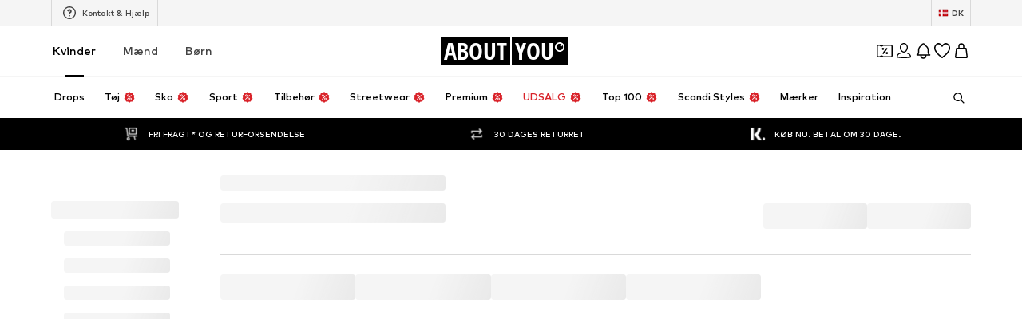

--- FILE ---
content_type: application/javascript
request_url: https://assets.aboutstatic.com/assets/CoinsFeatureInfos-jKoXnV2q.js
body_size: -337
content:
import{j as s,s as e,k as p,m as n}from"./index-sqOAm-Mz.js";const h=({className:a,featureInfos:i})=>s.jsx(l,{className:a,children:i.map((t,o)=>s.jsxs(c,{"data-testid":"coinsWalletFeatureInfo",children:[s.jsx(p,{src:t.icon.url,breakpoints:[],ratio:"1:1",widths:[24,48],width:24,height:24}),s.jsxs(d,{children:[s.jsx(r,{size:"px14",weight:"mediumHeavy",children:t.title}),s.jsx(r,{size:"px10",weight:"mediumBold",color:"Text.Grey",children:t.description})]})]},o))}),l=e("div")({name:"Wrapper",class:"w1kw82w5",propsAsIs:!1}),c=e("div")({name:"Row",class:"r1xiboal",propsAsIs:!1}),d=e("div")({name:"TextWrapper",class:"t7fzsqa",propsAsIs:!1}),x=()=>n,r=e(x())({name:"StyledText",class:"s10zh3oi",propsAsIs:!0});export{h as C};
//# sourceMappingURL=CoinsFeatureInfos-jKoXnV2q.js.map


--- FILE ---
content_type: application/javascript
request_url: https://assets.aboutstatic.com/assets/SubCategoriesSlider-C-WRQ5lj.js
body_size: 4764
content:
const __vite__mapDeps=(i,m=__vite__mapDeps,d=(m.f||(m.f=[typeof window !== 'undefined' ? window.setClientPublicPath("assets/Brands.eager-Rur5UL9X.js") : "/assets/Brands.eager-Rur5UL9X.js",typeof window !== 'undefined' ? window.setClientPublicPath("assets/index-sqOAm-Mz.js") : "/assets/index-sqOAm-Mz.js",typeof window !== 'undefined' ? window.setClientPublicPath("assets/SizeAdvisorWidget-C2fa6gI5.js") : "/assets/SizeAdvisorWidget-C2fa6gI5.js",typeof window !== 'undefined' ? window.setClientPublicPath("assets/Sizes.eager-BC_8nvf4.js") : "/assets/Sizes.eager-BC_8nvf4.js",typeof window !== 'undefined' ? window.setClientPublicPath("assets/useIsMounted-BHdQySsK.js") : "/assets/useIsMounted-BHdQySsK.js",typeof window !== 'undefined' ? window.setClientPublicPath("assets/PriceBox-BT_4jWm4.js") : "/assets/PriceBox-BT_4jWm4.js",typeof window !== 'undefined' ? window.setClientPublicPath("assets/header-background-expanded-BT9nMqsL.js") : "/assets/header-background-expanded-BT9nMqsL.js",typeof window !== 'undefined' ? window.setClientPublicPath("assets/FadeTransition-Dk6Z5Xye.js") : "/assets/FadeTransition-Dk6Z5Xye.js",typeof window !== 'undefined' ? window.setClientPublicPath("assets/useGetBasketPageSection-BkFZfRB_.js") : "/assets/useGetBasketPageSection-BkFZfRB_.js",typeof window !== 'undefined' ? window.setClientPublicPath("assets/MerchantLegalInfoWrapperHandler-DjFLgtFF.js") : "/assets/MerchantLegalInfoWrapperHandler-DjFLgtFF.js",typeof window !== 'undefined' ? window.setClientPublicPath("assets/BadgeList-BGU-H04Q.js") : "/assets/BadgeList-BGU-H04Q.js",typeof window !== 'undefined' ? window.setClientPublicPath("assets/defaults-CMyDfqi1.js") : "/assets/defaults-CMyDfqi1.js",typeof window !== 'undefined' ? window.setClientPublicPath("assets/Tooltip-BUlS-qiM.js") : "/assets/Tooltip-BUlS-qiM.js",typeof window !== 'undefined' ? window.setClientPublicPath("assets/useTilesSlider-Dy1xkCsq.js") : "/assets/useTilesSlider-Dy1xkCsq.js",typeof window !== 'undefined' ? window.setClientPublicPath("assets/bapiProduct-CP_h1uEr.js") : "/assets/bapiProduct-CP_h1uEr.js",typeof window !== 'undefined' ? window.setClientPublicPath("assets/useADPPreload--udA5qJC.js") : "/assets/useADPPreload--udA5qJC.js",typeof window !== 'undefined' ? window.setClientPublicPath("assets/CouponCard-BGi9kYeV.js") : "/assets/CouponCard-BGi9kYeV.js",typeof window !== 'undefined' ? window.setClientPublicPath("assets/BrandLogo-DfcsZgEa.js") : "/assets/BrandLogo-DfcsZgEa.js",typeof window !== 'undefined' ? window.setClientPublicPath("assets/CouponInfoContentPopper-B0tbadsv.js") : "/assets/CouponInfoContentPopper-B0tbadsv.js",typeof window !== 'undefined' ? window.setClientPublicPath("assets/HorizontalList-CbrhSx86.js") : "/assets/HorizontalList-CbrhSx86.js",typeof window !== 'undefined' ? window.setClientPublicPath("assets/content_blocks-DvHkCmsa.js") : "/assets/content_blocks-DvHkCmsa.js",typeof window !== 'undefined' ? window.setClientPublicPath("assets/Dropdown-DAtEt93J.js") : "/assets/Dropdown-DAtEt93J.js",typeof window !== 'undefined' ? window.setClientPublicPath("assets/stream_progress-yLb4kCZS.js") : "/assets/stream_progress-yLb4kCZS.js",typeof window !== 'undefined' ? window.setClientPublicPath("assets/Checkbox-YxRk02cv.js") : "/assets/Checkbox-YxRk02cv.js",typeof window !== 'undefined' ? window.setClientPublicPath("assets/Headings-DkmfZrtH.js") : "/assets/Headings-DkmfZrtH.js",typeof window !== 'undefined' ? window.setClientPublicPath("assets/HorizontalSlider-D2cklyng.js") : "/assets/HorizontalSlider-D2cklyng.js",typeof window !== 'undefined' ? window.setClientPublicPath("assets/Advertisement-Dc1-sbY2.js") : "/assets/Advertisement-Dc1-sbY2.js",typeof window !== 'undefined' ? window.setClientPublicPath("assets/SliderPagination-SoFeEecz.js") : "/assets/SliderPagination-SoFeEecz.js",typeof window !== 'undefined' ? window.setClientPublicPath("assets/CardImage-w5wgEyc4.js") : "/assets/CardImage-w5wgEyc4.js",typeof window !== 'undefined' ? window.setClientPublicPath("assets/FollowBrand-CsUUB2nu.js") : "/assets/FollowBrand-CsUUB2nu.js",typeof window !== 'undefined' ? window.setClientPublicPath("assets/trackContentInteraction-qJt1c9BU.js") : "/assets/trackContentInteraction-qJt1c9BU.js",typeof window !== 'undefined' ? window.setClientPublicPath("assets/DiscoverCategory.eager-B0MDTbl6.js") : "/assets/DiscoverCategory.eager-B0MDTbl6.js",typeof window !== 'undefined' ? window.setClientPublicPath("assets/ReleaseBanner.eager-Dkl4bGzS.js") : "/assets/ReleaseBanner.eager-Dkl4bGzS.js",typeof window !== 'undefined' ? window.setClientPublicPath("assets/SubCategoriesSlider.eager-m0J1PNvy.js") : "/assets/SubCategoriesSlider.eager-m0J1PNvy.js",typeof window !== 'undefined' ? window.setClientPublicPath("assets/CategoryTile-CSD6v24_.js") : "/assets/CategoryTile-CSD6v24_.js"])))=>i.map(i=>d[i]);
import{s as u,a9 as $,j as e,a3 as H,_ as h,ag as W,C as A,O as N,r as I,a_ as U,aw as V,E as X,Q as y,bA as K,W as J,I as R,a1 as F,H as G,dN as Q,J as M,D as Y,dH as Z,dI as ee,dJ as te,dK as ae,fq as se,dL as re,S,K as ne,w as oe,x as O,aM as ie,m as E,B as q,cg as ce,k as le,y as de,z as ue,a6 as pe,fr as me,l as k,a as j}from"./index-sqOAm-Mz.js";import{u as P,H as ge,a as he,R as xe}from"./RecommendationsLane-3-rmQUYj.js";import{u as fe,T as be,P as Ie,I as Ce}from"./InteractiveProductTile-NsWnjvz0.js";import{u as ye}from"./useLastSeenProductIds-Dbokk1C7.js";import{F as Te}from"./FullWidthImage-C_XrmhfA.js";const ve=({"data-testid":t,className:a,isCloseToViewport:n,image:s,onClick:r,children:o,href:d})=>{const m=$();return e.jsxs(we,{"data-testid":t,className:a,onClick:r,children:[e.jsx(ke,{dataTestId:"browseCardImage",imageUrl:s.url,description:s.description,aspectRatio:"2:1",highPrioImage:n,disableFixedRatio:!0,imagePosition:"top"}),d&&e.jsx(_e,{to:d,"data-testid":"bannerTarget","aria-label":m(d)}),o]})},we=u("div")({name:"CardContainer",class:"c1i5sbn6",propsAsIs:!1}),Se=()=>Te,ke=u(Se())({name:"StyledFullWidthImage",class:"sne1amd",propsAsIs:!0}),je=u("div")({name:"ContentContainer",class:"cld4qvs",propsAsIs:!1}),Pe=()=>H,_e=u(Pe())({name:"BannerTarget",class:"b138wwc",propsAsIs:!0}),Re=`
  -webkit-overflow-scrolling: touch;
  touch-action: manipulation;
`,Ae=`
  box-sizing: border-box;
  ::-webkit-scrollbar {
    display: none;
  }
  scrollbar-width: none;
  -ms-overflow-style: none;
`,Ee=({active:t,done:a,durationInMs:n,datatestId:s="progressBar",onClick:r,paused:o})=>e.jsx(Be,{onClick:r,tabIndex:-1,"aria-hidden":"true","aria-label":void 0,children:e.jsx(De,{$durationInMs:n,"data-active":t,"data-done":a,"data-testid":s,"data-paused":o})}),Le=h.div.withConfig({componentId:"sc-dc5fb3d8-0"})(["display:flex;flex:1;gap:0.5rem;justify-content:center;"]),Be=h(W).withConfig({componentId:"sc-dc5fb3d8-1"})(["flex:1;max-width:3rem;padding:8px 0;margin:-8px 0;background:none;border:none;"]),De=h.div.withConfig({componentId:"sc-dc5fb3d8-2"})(["position:relative;height:1px;background-color:rgba(255,255,255,0.4);&::after{content:'';position:absolute;inset:0;margin:auto;height:3px;transform:scaleX(0);transform-origin:left;background-color:",";}&[data-done='true']::after{transform:scaleX(1);}&[data-active='true']::after{transform:scaleX(1);animation:enlarge ","ms linear;}&[data-paused='true']::after{animation-play-state:paused;}@keyframes enlarge{0%{transform:scaleX(0);}100%{transform:scaleX(1);}}"],A.White,({$durationInMs:t})=>t),L=18,$e=({className:t,cards:a,CardComponent:n,extendFirstCardTimeout:s})=>{const{t:r}=N(),o=I.useRef(null),{scrollToPrevItem:d,scrollToNextItem:m,currentSlide:c,slidesNumber:x,scrollToSlide:T}=U(o),i=V(),w=!X(),[g,C]=I.useState(-1),_=c===0&&s;return I.useEffect(()=>{c===g&&C(-1)},[c,g]),I.useEffect(()=>{const f=()=>{const b=c+1,v=b<a.length;v||C(0),T(v?b:0)},l=a[c];let p;return l&&(_?p=window.setInterval(f,L*1e3):p=window.setInterval(f,l.duration.seconds*1e3)),()=>{p&&window.clearInterval(p)}},[a,c,T]),e.jsxs(We,{className:t,children:[e.jsx(Fe,{ref:o,children:a.map((f,l)=>{const p=w?l===c:c-1<=l&&c+1>=l;return e.jsx(n,{...f,isCloseToViewport:p,"data-testid":`card-${l}${l===c?"-active":""}`},l)})}),a.length>1&&e.jsx(Me,{children:a.map((f,l)=>{const p=g>=0?g:c,b=s&&l===0?L*1e3:f.duration.seconds*1e3;return e.jsx(Ee,{durationInMs:b,active:p===l,done:p>l,datatestId:`progressBar-${l}`,onClick:()=>{C(l),T(l)}},l)})}),e.jsxs(Ge,{children:[e.jsx(B,{onClick:()=>i?m():d(),disabled:c===0,"data-testid":i?"next-card-button":"previous-card-button","aria-label":r("Go to the previous slide"),children:e.jsx(D,{asset:i?y.ArrowRight:y.ArrowLeft})}),e.jsx(B,{onClick:()=>i?d():m(),disabled:c===x-1,"data-testid":i?"previous-card-button":"next-card-button","aria-label":r("Go to the next slide"),children:e.jsx(D,{asset:i?y.ArrowLeft:y.ArrowRight})})]})]})},He=100,We=h.div.withConfig({componentId:"sc-1c4455ab-0"})(["position:relative;width:100%;height:calc( 100vh - var(--layout-header-height,0) - ","px );min-height:470px;margin-left:auto;margin-right:auto;@media only screen and (max-height:800px){height:calc(100vh - var(--layout-header-height,0));}"],He),Fe=h.ul.withConfig({componentId:"sc-1c4455ab-1"})(["display:flex;flex-wrap:nowrap;overflow:auto hidden;scroll-snap-type:x mandatory;height:100%;list-style:none;",";",";> *{min-width:100%;scroll-snap-align:center;scroll-snap-stop:always;}"],Re,Ae),Ge=h.div.withConfig({componentId:"sc-1c4455ab-2"})(["position:absolute;bottom:40px;right:60px;display:flex;border-radius:20px;overflow:hidden;box-shadow:0px 3px 12px 2px #00000012,0px 2px 3px 0px #00000014;z-index:2;",""],K(J(["display:none;"]))),B=h(W).withConfig({componentId:"sc-1c4455ab-3"})(["display:flex;align-items:center;justify-content:center;background-color:",";opacity:0.6;width:32px;height:32px;cursor:unset;svg{opacity:0.6;}&:hover:not(:disabled){opacity:1;cursor:pointer;svg{opacity:1;}}"],A.White),D=h(R).withConfig({componentId:"sc-1c4455ab-4"})(["width:20px;height:20px;"]),Me=h(Le).withConfig({componentId:"sc-1c4455ab-5"})(["bottom:28px;right:0;margin:auto;position:absolute;left:0;z-index:1;"]),Oe=()=>{const t=F(),a=G(),n=Q(),s=P();return M(ge,{session:t,targetGroup:a,hub:s,url:n,disabled:!t},{mockData:()=>new Promise(r=>r({meta:{type:{$case:"unavailable",unavailable:{}}}}))})},yt=()=>e.jsx(Y,{request:Oe(),Error:null,View:ze}),qe=({meta:t,recommendedTargetGroup:a})=>{const n=P();if(Z(a),!ee(t))return null;const s=t.type.seoData,[r,o]=te(ae(s.elements));return e.jsxs(e.Fragment,{children:[e.jsx(se,{pageTitle:s.title,overridePageProps:{type:n}}),e.jsx(re,{meta:r,link:o,children:e.jsx("title",{"data-testid":"MetaTitle",children:s.title})})]})},ze=I.memo(qe),Ne=()=>e.jsx(S,{$height:"75vh"}),Ue=()=>e.jsxs(Ve,{children:[e.jsxs(Xe,{children:[e.jsx(S,{$width:"70%",$height:"80vh"}),e.jsx(S,{$width:"30%",$height:"80vh"})]}),[...Array(6)].map((t,a)=>e.jsx(S,{$height:"50vh"},a))]}),Ve=u("div")({name:"Wrapper",class:"wkxtaws",propsAsIs:!1}),Xe=u("div")({name:"ProductsGridWithTeaser",class:"p180cwyf",propsAsIs:!1}),Ke=()=>z({token:null}),Je=({token:t})=>z({token:t}),z=({token:t})=>{var m,c,x;const a=F(),n=G(),s=P(),r=ye({uniqueKey:`${s}_LAST_SEEN_PRODUCT_IDS`}),o=M(he,{session:t?a:null,targetGroup:n,hub:s,limit:t?5:1,continuationToken:t,reductionsState:ne(),lastSeenProductIds:r},{keepPreviousData:!0,disabled:!a}),d=(x=(c=o.data)==null?void 0:c.items[((m=o.data)==null?void 0:m.items.length)-1])==null?void 0:x.continuationToken;return{...o,data:o.data?{...o.data,nextState:d}:void 0}},Tt=({StreamTileList:t,SliderComponent:a,ProductsComponent:n,onAddToBasketCtaClick:s})=>{const r=P(),{pages:o,isNextPageReady:d,mountNextPage:m}=fe({uniqueKey:r,request:Ke,nextRequest:Je});return e.jsxs(e.Fragment,{children:[o.map((c,x)=>e.jsx(be,{page:c,loadingComponent:c.page===1?Ne:Ue,gridColumns:void 0,StreamTileList:t,SliderComponent:a,ProductsComponent:n,onAddToBasketCtaClick:s},x)),d&&e.jsx(Ie,{mountNextPage:m,rootMargin:"300px"})]})},vt=({topline:t,headline:a,products:n,more:s,onAddToBasketCtaClick:r,streamPosition:o,promotionTracker:d,trackComponentConfig:m})=>{var p,b,v;const c=$(),x=oe(),T=O(),i=((p=s==null?void 0:s.type)==null?void 0:p.$case)==="all"&&s.type.all,w=T(d.locationId),g=ie.useRef(null),C=I.useRef(!1),_=()=>{w(),x({eventType:"click",name:"sneakerReleaseCTA"})},f=I.useCallback(()=>{g.current&&!C.current&&(C.current=!0,g.current.style.backgroundColor=A.Black,g.current.src='data:image/svg+xml,<svg xmlns="http://www.w3.org/2000/svg" />',g.current.srcset="")},[]);if(!i)return null;const l=i.coverImage.aspectRatio?`${i.coverImage.aspectRatio.width}:${(b=i.coverImage.aspectRatio)==null?void 0:b.height}`:"3:4";return e.jsxs(Ye,{pullEnd:!0,children:[e.jsx(et,{uniqueKey:`productsGridWithTeaser-${o}`,type:"grid",streamPosition:o,topline:t,headline:a,products:n,promotionTracker:{...d,promotionName:(v=d.locationId)!=null?v:""},ProductTileComponent:Ce,onAddToBasketCtaClick:r,trackComponentConfig:m}),i&&e.jsxs(tt,{children:[e.jsx(st,{to:i.primaryCta.linkTarget.url,"aria-label":c(i.primaryCta.linkTarget.url),children:e.jsx(nt,{ref:g,alt:i.coverImage.description,breakpoints:[{breakpoint:"(max-width: 767px)",columns:2},{breakpoint:"(max-width: 1023px)",columns:3},{columns:1}],onError:f,ratio:l,src:i.coverImage.url,loading:"lazy",widths:[800,960,1200,1400]})}),e.jsxs(ot,{children:[e.jsx(E,{size:"px40",weight:"heavy",color:"White",children:i.headline}),e.jsxs(it,{children:[i.secondaryCta&&e.jsxs(q,{href:i.secondaryCta.linkTarget.url,onClick:_,"aria-label":void 0,variant:"glassy",children:[i.secondaryCta.label,e.jsx(R,{asset:y.RightArrowSharpEdges,size:"SS",fill:"White"})]}),e.jsxs(lt,{href:i.primaryCta.linkTarget.url,"aria-label":void 0,onClick:w,variant:"glassy",children:[i.primaryCta.label,e.jsx(R,{asset:y.RightArrowSharpEdges,size:"SS",fill:"White"})]})]})]})]})]})},Qe=()=>ce,Ye=u(Qe())({name:"Wrapper",class:"wfqi2t8",propsAsIs:!0}),Ze=()=>xe,et=u(Ze())({name:"StyledRecommendationsLane",class:"s10ysgum",propsAsIs:!0}),tt=u("div")({name:"Teaser",class:"t1nkeixr",propsAsIs:!1}),at=()=>H,st=u(at())({name:"TeaserImageLink",class:"tyhhj23",propsAsIs:!0}),rt=()=>le,nt=u(rt())({name:"TeaserImage",class:"t143pujm",propsAsIs:!0}),ot=u("div")({name:"TeaserContent",class:"t1mh65lk",propsAsIs:!1}),it=u("div")({name:"CTAWrapper",class:"c1ia215u",propsAsIs:!1}),ct=()=>q,lt=u(ct())({name:"PrimaryCTA",class:"p1w6mdrk",propsAsIs:!0}),dt=t=>t.reduce((a,n)=>{var s;if(((s=n.type)==null?void 0:s.$case)==="teaser"){const r=n.type.teaser;a.push({duration:{seconds:5},headline:r.headline,href:r.linkTarget.url,image:r.coverSquareImage,promotionTracker:r.promotionTracker,topline:r.topline})}return a},[]),ut=({isCloseToViewport:t,image:a,topline:n,headline:s,href:r,promotionTracker:o})=>{const d=O();return e.jsx(de,{promotion:{source:ue.Teaser,heroElement:{...o}},streamPosition:0,triggerOnce:!0,Comp:"li",children:e.jsx(ve,{"data-testid":"streetwearCardSlider",isCloseToViewport:t,image:a,href:r,onClick:d(o.locationId),children:e.jsxs(je,{children:[e.jsx(ht,{children:n}),e.jsx(mt,{children:s})]})})})},pt=()=>E,mt=u(pt())({name:"Headline",class:"h143h365",propsAsIs:!0}),gt=()=>E,ht=u(gt())({name:"TopLine",class:"tccdywk",propsAsIs:!0}),wt=({elements:t})=>{const{targetGroup:a}=pe(),n=dt(t);return e.jsx(me,{children:e.jsx($e,{CardComponent:ut,cards:n},a)})},St=k(()=>j(()=>import("./Brands.eager-Rur5UL9X.js").then(t=>t.a),__vite__mapDeps([0,1,2,3,4,5,6,7,8,9,10,11,12,13,14,15,16,17,18,19,20,21,22,23,24,25,26,27,28,29,30]),import.meta.url).then(t=>({default:t.Brands}))),kt=k(()=>j(()=>import("./DiscoverCategory.eager-B0MDTbl6.js"),__vite__mapDeps([31,1,28,29,3,4,5,6,7,8,9,10,11,12,13,14,15,16,17,18,19,20,30]),import.meta.url).then(t=>({default:t.DiscoverCategory}))),jt=k(()=>j(()=>import("./ReleaseBanner.eager-Dkl4bGzS.js"),__vite__mapDeps([32,1]),import.meta.url).then(t=>({default:t.ReleaseBanner}))),Pt=k(()=>j(()=>import("./SubCategoriesSlider.eager-m0J1PNvy.js"),__vite__mapDeps([33,1,19,34,4]),import.meta.url).then(t=>({default:t.SubCategoriesSlider})));export{St as B,wt as C,kt as D,yt as H,vt as P,jt as R,Pt as S,Tt as a,Ee as b,Le as c,We as d,ve as e,je as f,$e as g,Ae as h,dt as n,Re as t};
//# sourceMappingURL=SubCategoriesSlider-C-WRQ5lj.js.map


--- FILE ---
content_type: application/javascript
request_url: https://assets.aboutstatic.com/assets/useHasNewNotification-B0xgmtTa.js
body_size: 4789
content:
import{r as V,C as d,j as s,s as t,f4 as O,f5 as X,de as q,dB as L,f6 as K,O as h,eT as C,f7 as _,f8 as b,ae as $,m as Q,ai as AA,M as eA,b7 as sA,f9 as tA,G as aA,ex as nA,cr as oA,eF as cA,X as iA,Y as w,eI as rA,aO as lA,Z as BA,b8 as mA,B as D,bx as pA,du as VA}from"./index-sqOAm-Mz.js";import{d as E}from"./index-BXXEhWTc.js";import{a as dA}from"./index.esm-BwBQbXTF.js";import{T as uA}from"./Toggle-D0C6r-s1.js";import{T as QA}from"./TextInput-awjAzL8w.js";import{D as wA}from"./CouponWalletLoading-TW_6CFEv.js";const EA="UklWRQcAiM9yqgTMBLYEqwSgAcoE7AHHBK0EAMQAAAAAAAAAAQAAABcAswOtBAlCZWxsIGljb24AuAOtBANkb3QAuAOtBARiZWxsALUDtgQABAhJbnN0YW5jZQCqA6oEAKsEKiPZ/wCqA6oEAQABBwAA+kMIAAD6Q+wBAMcEAAQMTm90aWZpY2F0aW9uAAIEBWJhZGdlBQAQAABQQREAAFBBDUJnq0MOY08wQwADBQER/f9/Pw0G0Cc4Dpmp77cAEAUCIAEABgUDGQAAsEBUAAAAAFUAAEBAVtsPSUBXAABAQAAGBQMYAACwwFTbD8k/VQAAQEBW2w/Jv1cAAEBAAAYFAxkAALDAVNsPSUBVAABAQFYAAAAAVwAAQEAABgUDGAAAsEBU2w/Jv1UAAEBAVtsPyT9XAABAQAAQBQKAAQIgAQAGBQgZAACAwFQAAAAAVc3MDEBW2w9JQFfNzAxAAAYFCBgAAIDAVNsPyb9VzcwMQFbbD8k/V83MDEAABgUIGQAAgEBU2w9JQFXNzAxAVgAAAABXzcwMQAAGBQgYAACAQFTbD8k/Vc3MDEBW2w/Jv1fNzAxAABIFUSX/////AAMFARH9/38/DQbQJzgOmanvtwAEBQ4NAACAJg4AAIAmFJqZGUEVmpkZQQASBVIlKiPZ/wC/A8oEJcwEAgAAAAIEBHJvb3QFABAAAHBBEQAAcEEN4WOMQg7/P5pCAAIEBEJlbGwFEQ1Xyz9BDmXcgkAAAwQEYm9keQUSDeRBF70Op/GpQAAQBRMgAQAFBRQYzcwAQRmamflAAAYFFBhmZv7AGZqZ+UBW2w9JQFeamZk+AAYFFBhmZgrBGWZm5kBUZbSpP1VfGtM+Vvo+8r9Xm+ihPgAGBRQYAAAEwRnNzMxAVEt4NEBVm+ihPlY4Y+2+Vy755D4ABgUUGM3M5MAZzcysQFQNtw1AVQAAAD9WOGNtv1cAAAA/AAYFFBjNzNTAGQAAgEBU2w/JP1UAAAA/AAYFFBjNzNTAGc3MjD9WQO+/v1cUqLM/AAYFFBgzM6vAGZqZOcBUwykKQFWvmrg/VizHdb9XcT6cPwAGBRQYmpkpwBnNzKzAVI8aKUBVMGKgP1aZy6+/V++IAj8ABgUUGM3M7L8ZmpnZwFTkyxZAVcPQED9W2w9Jv1fzBLU/AAYFFBgzMwNAGZqZ2cBUftcZwFUiSb4/VjhjbT9XAAAAPwAGBRQYAAAwQBnNzKzAVB1U4r9V74gCP1Zgqv8+VzBioD8ABgUUGGZmrkAZmpk5wFQQngvAVXE+nD9WX5h7P1evmrg/AAYFFBgAANhAGQAAgD9UdTDSv1UUqLM/AAYFFBgAANhAGQAAgEBWZbSpP1dfGtM+AAYFFBgAAOhAGZqZqUBUDbcNwFUAAAA/VjhjbT9XAAAAPwAGBRQYmpkFQRmamclAVHRjK8BVLvnkPlZXhxY/V6+auD4ABgUUGAAADEEZMzPjQFTbD8m/VZqZmT5WHVTiP1fviAI/AAYFFBjNzABBGZqZ+UBUAAAAAFWamZk+ABAFE4ABAiABAAUFKBiamcHAGc3MzEAABgUoGM3MxEAZzczMQAAGBSgYmpnBQBmamclAVAAAAABVzczMPVbDKQrAV6+aOD8ABgUoGAAAqEAZZmaGQFT9JLk/VdBkTj8ABgUoGAAAqEAZzcyMP1aZqtS/V3BhjT8ABgUoGAAAiEAZAAAAwFRfmHs/VQN0ij9WwykKwFcDdIo/AAYFKBgAAOA/GWZmhsBUOGPtPlW9G48/Vkt4NMBXm+ihPgAGBSgYzcysPxnNzJzAVNsPyT9VmpmZPlbbD8m/V5qZmT4ABgUoGDMzcz8Zmpm5wFRXhxY/Va+auD5W5MsWwFfzBDU/AAYFKBiamVm/GZqZucBU2w9Jv1XzBDU/VuTLFkBXw9CQPgAGBSgYAACgvxnNzJzAVNsPyb9VmpmZPlbbD8k/V5qZmT4ABgUoGDMz078ZZmaGwFQ4Y+2+VS75ZD5WdGMrQFe9G48/AAYFKBjNzITAGQAAAMBUY+ODv1W6RZU/VsMpCkBXA3SKPwAGBSgYzcykwBmamZk/VNsPyb9VmpmZPwAGBSgYzcykwBlmZoZAVok52z9X8wQ1PwAGBSgYmpnBwBnNzMxAVKyPgb9VioJxP1bbD0m/V8PQED4ABgUoGJqZwcAZzczMQFTbD8m/Vc3MzD0AEgVTJQAAAP8AvwPKBCXMBAIAAQACBAtkaW5neSB0aGluZwUSEVwWgD8NmG/nPQ4yXkVBAAMEC2Rpbmd5IHRoaW5nBTsQ+IdmPxHsh2Y/DYLKyjUORKT8PwAQBTwgAQAGBT0YzczMvRkzMzNAVtsPSUBXAACAPwAGBT0YMzMzwBmamdk/VD4FOD9V3RCIP1aLDhvAV90QiD8ABgU9GJqZecAZAACAv1TbD8k/Vc3MjD8ABgU9GJqZecAZAAAAwFbbD8m/V83MzD4ABgU9GGZmRsAZMzMzwFTbD0lAVQAAAD9WAAAAAFcAAAA/AAYFPRgzMxPAGQAAAMBU2w/Jv1UAAAA/AAYFPRgzMxPAGQAAgL9W2w/JP1eamRk/AAYFPRjNzMy/GZqZGT9U5uAdwFWE6yM/VtsPST9Xw9CQPwAGBT0YzczMPxmamRk/VIyOGkBV5iGaP1bbD0m/V8PQED8ABgU9GDMzE0AZAACAv1TbD8k/VZqZGT8ABgU9GDMzE0AZAAAAwFbbD8m/V83MzD4ABgU9GGZmRkAZMzMzwFTbD0lAVQAAAD9WAAAAAFcAAAA/AAYFPRiamXlAGQAAAMBU2w/Jv1UAAAA/AAYFPRiamXlAGQAAgL9W2w/JP1cAAIA/AAYFPRgzMzNAGZqZ2T9Udxpav1XdEIg/Vj2JEkBX3RCIPwAGBT0YzczMvRkzMzNAVAAAAABVAACAPwASBVQlAAAA/wC/A8oEJcwEAgABABIFUCX///[base64]/AB5DP0QCRVVGTe1hvwAeQ0lEAkVVRnobMj8AHkNTRAJFVUa4BG2/AB5DXUQCRVVGIJ4YPwAeQ2dEAkVVRgrP9r4AHkNxRAJFVUbXgr8+AB5De0QCRVUAGjUOAB5DDUQCRVVGMV5FQQAeQxdEAkVVRi9eRUEAHkMhRAJFVUYwXkVBAB5DK0QCRVVGLl5FQQAeQzVEAkVVRi9eRUEAHkM/[base64]/AEGXAQUAPZUBAABBlwEEmAEMoAFkAEebAQCcAQEAPgA9lQECAEGXAQWYAQygAWQAPZUBAQBBlwECAEebAQAA",g=atob(EA),Z=new Uint8Array(g.length);for(let A=0;A<g.length;A++)Z[A]=g.charCodeAt(A);const UA=Z.buffer,k=(A,a=1)=>{const o=parseInt(A.slice(1,3),16),c=parseInt(A.slice(3,5),16),e=parseInt(A.slice(5,7),16);return Math.round(Math.min(Math.max(a,0),1)*255)<<24>>>0|o<<16|c<<8|e},M="State Machine 1",gA="has new notification",te=({color:A="default",hasNewNotification:a,ref:o})=>{const[c,e]=V.useState(!1),r=V.useDeferredValue(c,!1),{rive:n,RiveComponent:i}=E.useRive({buffer:UA,stateMachines:M,autoplay:!0,autoBind:!0,onRiveReady:()=>{requestAnimationFrame(()=>{e(!0)})}},{useDevicePixelRatio:!0}),l=E.useStateMachineInput(n,M,gA,a),B=n==null?void 0:n.viewModelInstance,{setValue:m}=E.useViewModelInstanceColor("dot",B),{setValue:p}=E.useViewModelInstanceColor("bell",B);return V.useEffect(()=>{B&&(p(k(A==="white"?d["Fill.White"]:d["Fill.Black"])),m(k(A==="white"?d["Fill.White"]:d["Alerts.Error.Primary"])))},[A,p,m,B]),V.useEffect(()=>{l&&(l.value=a)},[a,l]),s.jsxs(kA,{ref:o,children:[s.jsx(RA,{$show:!r}),s.jsx(i,{})]})},GA=()=>O,FA=()=>A=>A.$show?"flex":"none",RA=t(GA())({name:"StyledBellNotificationFallback",class:"s9t5hp8",propsAsIs:!0,vars:{"s9t5hp8-0":[FA()]}}),kA=t("div")({name:"Container",class:"cw28uzw",propsAsIs:!1}),ae=()=>{const A=X(),{TrackingClient:a}=q(),o=L();return({pageTitle:c,overridePageProps:e})=>{if(o){const r=A();a.track(K({page:{...r,...e,title:c}}))}}};let MA=!1;const ne=({NewsletterSubscriptionComponent:A,fetchNotifications:a})=>{const{t:o}=h(),{cancel:c,isOpen:e,hide:r}=C(),n=_(),{gender:i}=b(),{push:l,location:B}=$(),m=A===eA,p=()=>{B.search.includes("newsletterSubscription")?l("/"):n.pathname==="/newsletter/opt-in"&&i==="kids"&&m?r():c()};return s.jsx(bA,{LayoutComponent:A,"data-testid":"newsletterSignUp",renderInPortal:!0,onClose:p,open:e,fixedSmallWidth:!1,contentFitWidth:!0,"data-enable-max-width":m,headerContent:s.jsx(ZA,{children:s.jsx(Q,{size:"px18",weight:"mediumHeavy",children:o("Stay up to date with our Newsletter")})}),bodyContent:s.jsx(hA,{onClose:p,fetchNotifications:a})})},hA=({onClose:A,fetchNotifications:a})=>{var R;const o=sA(),c=tA(),{t:e}=h(),{isOpen:r}=C(),n=aA(),i=nA(),[l,B]=V.useState(!0),{isAuthenticated:m}=oA(),p=cA(),P=b().gender,U=m?p:P,G=iA(),{getValues:f,watch:x,reset:z,register:F,handleSubmit:S,formState:{errors:T}}=dA({defaultValues:{email:""},mode:"onSubmit"}),y=x("email"),v=!U||U==="kids"?w.FEMALE:U===rA.Female?w.FEMALE:w.MALE,N=()=>{z(),B(!0)},I=lA(BA,{disabled:!r}),Y=()=>{G({content:s.jsx(HA,{children:s.jsx(XA,{size:"px12",weight:"mediumHeavy",dangerouslySetInnerHTML:{__html:e("<strong>Just one step left:</strong> To complete the process please click the link in the email")}})}),type:"SUCCESS","data-testid":"subscribeToNewsletterSuccessMessage"}),m||(MA=!0),N(),a(),A()},j=()=>{G({content:e("Oops! Something went wrong!"),type:"ERROR","data-testid":"subscribeToNewsletterErrorMessage"})},W=V.useCallback(({email:u})=>{I({email:i!=null?i:u,gender:w.FEMALE,session:n}).then(Y).catch(j)},[v,n]),J=u=>{u.preventDefault(),A()},H=!l||y===""&&!i;return s.jsxs(DA,{autoComplete:"on",method:"POST",onSubmit:S(W),children:[s.jsx(TA,{size:"px14",weight:"mediumHeavy",children:e("Get updates to sales, trends and drops")}),s.jsxs(PA,{children:[s.jsxs(fA,{children:[s.jsxs(xA,{children:[s.jsx(Q,{size:"px14",weight:"mediumBold",children:e("Yes, sign me up for the Newsletter")}),i&&s.jsx(vA,{size:"px12",weight:"mediumBold",color:"Grey0",children:i})]}),s.jsx(uA,{checked:l,...F("acceptSubscription"),onChange:()=>{B(u=>!u)},"aria-label":e(l?"Reject subscription":"Accept subscription")})]}),s.jsx("div",{children:!i&&s.jsx(JA,{type:"email",autoComplete:"email",activeStyle:{backgroundColor:d.White,borderColor:d.Grey3},label:e("Your email address"),...F("email",{required:e("Please enter your email address"),pattern:{value:mA,message:e("This is not a valid email address")}}),errorMessage:(R=T.email)==null?void 0:R.message,value:f("email")})}),s.jsx(LA,{"data-testid":"disclaimer",text:e("I would like to receive the ABOUT YOU newsletter on trends and offers (see {privacyPolicy}) by email. The consent can be withdrawn at any time via a newsletter email or customer service ({helpCenter}).",{privacyPolicy:`<a rel="noopener noreferrer" target="_blank" href="${o}#section3.3.2.">${e("Privacy Policy")}</a>`,helpCenter:`<a rel="noopener noreferrer" target="_blank" href="${c}">${e("Contact us | ABOUT YOU Help Center")}</a>`})})]}),s.jsxs(zA,{children:[s.jsx(IA,{variant:"secondary",onClick:J,"data-testid":"newsletterSignUpCloseButton",size:"fit-width",children:e("Cancel")}),s.jsx(jA,{variant:"primary",disabled:H,"data-testid":"newsletterSignUpSubmitButton",size:"fit-width",children:e("Sign up")})]})]})},CA=()=>AA,bA=t(CA())({name:"StyledContentPopper",class:"sejo2bt",propsAsIs:!0}),DA=t("form")({name:"Form",class:"f1xljwll",propsAsIs:!1}),ZA=t("div")({name:"HeaderWrapper",class:"hruvfow",propsAsIs:!1}),PA=t("div")({name:"Content",class:"c1p62f0w",propsAsIs:!1}),fA=t("div")({name:"InnerContent",class:"i8e7j9o",propsAsIs:!1}),xA=t("div")({name:"TextWrapper",class:"tox7udw",propsAsIs:!1}),zA=t("div")({name:"Footer",class:"fsm738y",propsAsIs:!1}),SA=()=>Q,TA=t(SA())({name:"Headline",class:"h1dduizx",propsAsIs:!0}),yA=()=>Q,vA=t(yA())({name:"UserEmailText",class:"u1s1bphv",propsAsIs:!0}),NA=()=>D,IA=t(NA())({name:"CancelButton",class:"c1kypxk4",propsAsIs:!0}),YA=()=>D,jA=t(YA())({name:"SignUpButton",class:"s1nfpdkr",propsAsIs:!0}),WA=()=>QA,JA=t(WA())({name:"EmailInput",class:"e131qjao",propsAsIs:!0}),HA=t("span")({name:"SuccessMessageWrapper",class:"s1qbcsf8",propsAsIs:!1}),OA=()=>Q,XA=t(OA())({name:"SuccessText",class:"s1lf4r1d",propsAsIs:!0}),qA=()=>wA,LA=t(qA())({name:"StyledDisclaimer",class:"sqv4k9e",propsAsIs:!0}),oe=()=>{var n;const{notificationsData:A,fetchNotifications:a}=pA(),o=(n=A==null?void 0:A.notifications)!=null?n:[],[c,e]=VA({key:"was_notification_center_opened",defaultValue:!1});return{notificationsCount:c?0:o.length,setWasNotificationCenterOpened:e,fetchNotifications:a}};export{te as B,MA as G,ne as N,oe as a,k as h,ae as u};
//# sourceMappingURL=useHasNewNotification-B0xgmtTa.js.map
